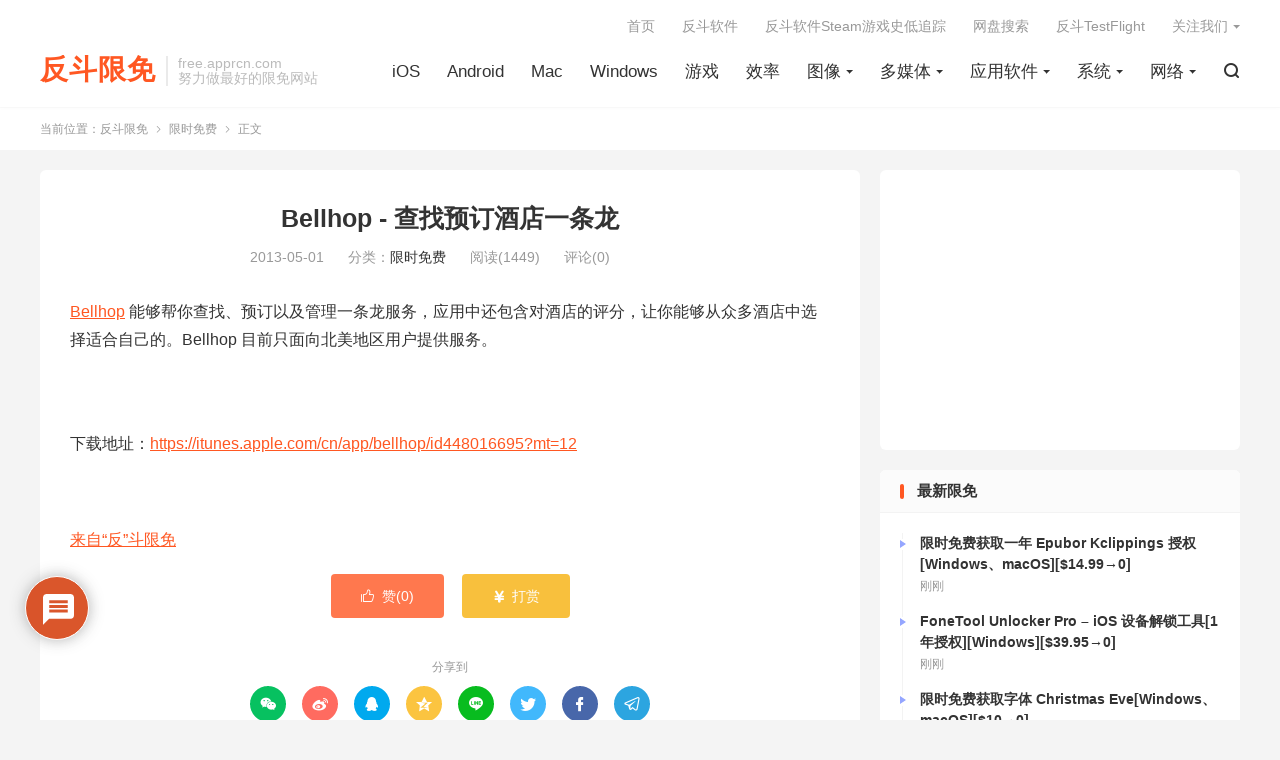

--- FILE ---
content_type: text/html; charset=UTF-8
request_url: https://free.apprcn.com/bellhop/
body_size: 20762
content:
<!DOCTYPE HTML>
<html lang="zh-CN" >
<head>
<meta charset="UTF-8">
<meta http-equiv="X-UA-Compatible" content="IE=edge">
<meta name="viewport" content="width=device-width, initial-scale=1.0, user-scalable=0, minimum-scale=1.0, maximum-scale=1.0">
<meta name="apple-mobile-web-app-title" content="反斗限免">
<meta http-equiv="Cache-Control" content="no-siteapp">
<title>Bellhop - 查找预订酒店一条龙-反斗限免</title>
<meta name='robots' content='max-image-preview:large' />
	<style>img:is([sizes="auto" i], [sizes^="auto," i]) { contain-intrinsic-size: 3000px 1500px }</style>
	<link rel='dns-prefetch' href='//freeapp.macapp8.com' />
<link rel='dns-prefetch' href='//www.googletagmanager.com' />
<link rel='dns-prefetch' href='//pagead2.googlesyndication.com' />
<style id='classic-theme-styles-inline-css' type='text/css'>
/*! This file is auto-generated */
.wp-block-button__link{color:#fff;background-color:#32373c;border-radius:9999px;box-shadow:none;text-decoration:none;padding:calc(.667em + 2px) calc(1.333em + 2px);font-size:1.125em}.wp-block-file__button{background:#32373c;color:#fff;text-decoration:none}
</style>
<style id='global-styles-inline-css' type='text/css'>
:root{--wp--preset--aspect-ratio--square: 1;--wp--preset--aspect-ratio--4-3: 4/3;--wp--preset--aspect-ratio--3-4: 3/4;--wp--preset--aspect-ratio--3-2: 3/2;--wp--preset--aspect-ratio--2-3: 2/3;--wp--preset--aspect-ratio--16-9: 16/9;--wp--preset--aspect-ratio--9-16: 9/16;--wp--preset--color--black: #000000;--wp--preset--color--cyan-bluish-gray: #abb8c3;--wp--preset--color--white: #ffffff;--wp--preset--color--pale-pink: #f78da7;--wp--preset--color--vivid-red: #cf2e2e;--wp--preset--color--luminous-vivid-orange: #ff6900;--wp--preset--color--luminous-vivid-amber: #fcb900;--wp--preset--color--light-green-cyan: #7bdcb5;--wp--preset--color--vivid-green-cyan: #00d084;--wp--preset--color--pale-cyan-blue: #8ed1fc;--wp--preset--color--vivid-cyan-blue: #0693e3;--wp--preset--color--vivid-purple: #9b51e0;--wp--preset--gradient--vivid-cyan-blue-to-vivid-purple: linear-gradient(135deg,rgba(6,147,227,1) 0%,rgb(155,81,224) 100%);--wp--preset--gradient--light-green-cyan-to-vivid-green-cyan: linear-gradient(135deg,rgb(122,220,180) 0%,rgb(0,208,130) 100%);--wp--preset--gradient--luminous-vivid-amber-to-luminous-vivid-orange: linear-gradient(135deg,rgba(252,185,0,1) 0%,rgba(255,105,0,1) 100%);--wp--preset--gradient--luminous-vivid-orange-to-vivid-red: linear-gradient(135deg,rgba(255,105,0,1) 0%,rgb(207,46,46) 100%);--wp--preset--gradient--very-light-gray-to-cyan-bluish-gray: linear-gradient(135deg,rgb(238,238,238) 0%,rgb(169,184,195) 100%);--wp--preset--gradient--cool-to-warm-spectrum: linear-gradient(135deg,rgb(74,234,220) 0%,rgb(151,120,209) 20%,rgb(207,42,186) 40%,rgb(238,44,130) 60%,rgb(251,105,98) 80%,rgb(254,248,76) 100%);--wp--preset--gradient--blush-light-purple: linear-gradient(135deg,rgb(255,206,236) 0%,rgb(152,150,240) 100%);--wp--preset--gradient--blush-bordeaux: linear-gradient(135deg,rgb(254,205,165) 0%,rgb(254,45,45) 50%,rgb(107,0,62) 100%);--wp--preset--gradient--luminous-dusk: linear-gradient(135deg,rgb(255,203,112) 0%,rgb(199,81,192) 50%,rgb(65,88,208) 100%);--wp--preset--gradient--pale-ocean: linear-gradient(135deg,rgb(255,245,203) 0%,rgb(182,227,212) 50%,rgb(51,167,181) 100%);--wp--preset--gradient--electric-grass: linear-gradient(135deg,rgb(202,248,128) 0%,rgb(113,206,126) 100%);--wp--preset--gradient--midnight: linear-gradient(135deg,rgb(2,3,129) 0%,rgb(40,116,252) 100%);--wp--preset--font-size--small: 13px;--wp--preset--font-size--medium: 20px;--wp--preset--font-size--large: 36px;--wp--preset--font-size--x-large: 42px;--wp--preset--spacing--20: 0.44rem;--wp--preset--spacing--30: 0.67rem;--wp--preset--spacing--40: 1rem;--wp--preset--spacing--50: 1.5rem;--wp--preset--spacing--60: 2.25rem;--wp--preset--spacing--70: 3.38rem;--wp--preset--spacing--80: 5.06rem;--wp--preset--shadow--natural: 6px 6px 9px rgba(0, 0, 0, 0.2);--wp--preset--shadow--deep: 12px 12px 50px rgba(0, 0, 0, 0.4);--wp--preset--shadow--sharp: 6px 6px 0px rgba(0, 0, 0, 0.2);--wp--preset--shadow--outlined: 6px 6px 0px -3px rgba(255, 255, 255, 1), 6px 6px rgba(0, 0, 0, 1);--wp--preset--shadow--crisp: 6px 6px 0px rgba(0, 0, 0, 1);}:where(.is-layout-flex){gap: 0.5em;}:where(.is-layout-grid){gap: 0.5em;}body .is-layout-flex{display: flex;}.is-layout-flex{flex-wrap: wrap;align-items: center;}.is-layout-flex > :is(*, div){margin: 0;}body .is-layout-grid{display: grid;}.is-layout-grid > :is(*, div){margin: 0;}:where(.wp-block-columns.is-layout-flex){gap: 2em;}:where(.wp-block-columns.is-layout-grid){gap: 2em;}:where(.wp-block-post-template.is-layout-flex){gap: 1.25em;}:where(.wp-block-post-template.is-layout-grid){gap: 1.25em;}.has-black-color{color: var(--wp--preset--color--black) !important;}.has-cyan-bluish-gray-color{color: var(--wp--preset--color--cyan-bluish-gray) !important;}.has-white-color{color: var(--wp--preset--color--white) !important;}.has-pale-pink-color{color: var(--wp--preset--color--pale-pink) !important;}.has-vivid-red-color{color: var(--wp--preset--color--vivid-red) !important;}.has-luminous-vivid-orange-color{color: var(--wp--preset--color--luminous-vivid-orange) !important;}.has-luminous-vivid-amber-color{color: var(--wp--preset--color--luminous-vivid-amber) !important;}.has-light-green-cyan-color{color: var(--wp--preset--color--light-green-cyan) !important;}.has-vivid-green-cyan-color{color: var(--wp--preset--color--vivid-green-cyan) !important;}.has-pale-cyan-blue-color{color: var(--wp--preset--color--pale-cyan-blue) !important;}.has-vivid-cyan-blue-color{color: var(--wp--preset--color--vivid-cyan-blue) !important;}.has-vivid-purple-color{color: var(--wp--preset--color--vivid-purple) !important;}.has-black-background-color{background-color: var(--wp--preset--color--black) !important;}.has-cyan-bluish-gray-background-color{background-color: var(--wp--preset--color--cyan-bluish-gray) !important;}.has-white-background-color{background-color: var(--wp--preset--color--white) !important;}.has-pale-pink-background-color{background-color: var(--wp--preset--color--pale-pink) !important;}.has-vivid-red-background-color{background-color: var(--wp--preset--color--vivid-red) !important;}.has-luminous-vivid-orange-background-color{background-color: var(--wp--preset--color--luminous-vivid-orange) !important;}.has-luminous-vivid-amber-background-color{background-color: var(--wp--preset--color--luminous-vivid-amber) !important;}.has-light-green-cyan-background-color{background-color: var(--wp--preset--color--light-green-cyan) !important;}.has-vivid-green-cyan-background-color{background-color: var(--wp--preset--color--vivid-green-cyan) !important;}.has-pale-cyan-blue-background-color{background-color: var(--wp--preset--color--pale-cyan-blue) !important;}.has-vivid-cyan-blue-background-color{background-color: var(--wp--preset--color--vivid-cyan-blue) !important;}.has-vivid-purple-background-color{background-color: var(--wp--preset--color--vivid-purple) !important;}.has-black-border-color{border-color: var(--wp--preset--color--black) !important;}.has-cyan-bluish-gray-border-color{border-color: var(--wp--preset--color--cyan-bluish-gray) !important;}.has-white-border-color{border-color: var(--wp--preset--color--white) !important;}.has-pale-pink-border-color{border-color: var(--wp--preset--color--pale-pink) !important;}.has-vivid-red-border-color{border-color: var(--wp--preset--color--vivid-red) !important;}.has-luminous-vivid-orange-border-color{border-color: var(--wp--preset--color--luminous-vivid-orange) !important;}.has-luminous-vivid-amber-border-color{border-color: var(--wp--preset--color--luminous-vivid-amber) !important;}.has-light-green-cyan-border-color{border-color: var(--wp--preset--color--light-green-cyan) !important;}.has-vivid-green-cyan-border-color{border-color: var(--wp--preset--color--vivid-green-cyan) !important;}.has-pale-cyan-blue-border-color{border-color: var(--wp--preset--color--pale-cyan-blue) !important;}.has-vivid-cyan-blue-border-color{border-color: var(--wp--preset--color--vivid-cyan-blue) !important;}.has-vivid-purple-border-color{border-color: var(--wp--preset--color--vivid-purple) !important;}.has-vivid-cyan-blue-to-vivid-purple-gradient-background{background: var(--wp--preset--gradient--vivid-cyan-blue-to-vivid-purple) !important;}.has-light-green-cyan-to-vivid-green-cyan-gradient-background{background: var(--wp--preset--gradient--light-green-cyan-to-vivid-green-cyan) !important;}.has-luminous-vivid-amber-to-luminous-vivid-orange-gradient-background{background: var(--wp--preset--gradient--luminous-vivid-amber-to-luminous-vivid-orange) !important;}.has-luminous-vivid-orange-to-vivid-red-gradient-background{background: var(--wp--preset--gradient--luminous-vivid-orange-to-vivid-red) !important;}.has-very-light-gray-to-cyan-bluish-gray-gradient-background{background: var(--wp--preset--gradient--very-light-gray-to-cyan-bluish-gray) !important;}.has-cool-to-warm-spectrum-gradient-background{background: var(--wp--preset--gradient--cool-to-warm-spectrum) !important;}.has-blush-light-purple-gradient-background{background: var(--wp--preset--gradient--blush-light-purple) !important;}.has-blush-bordeaux-gradient-background{background: var(--wp--preset--gradient--blush-bordeaux) !important;}.has-luminous-dusk-gradient-background{background: var(--wp--preset--gradient--luminous-dusk) !important;}.has-pale-ocean-gradient-background{background: var(--wp--preset--gradient--pale-ocean) !important;}.has-electric-grass-gradient-background{background: var(--wp--preset--gradient--electric-grass) !important;}.has-midnight-gradient-background{background: var(--wp--preset--gradient--midnight) !important;}.has-small-font-size{font-size: var(--wp--preset--font-size--small) !important;}.has-medium-font-size{font-size: var(--wp--preset--font-size--medium) !important;}.has-large-font-size{font-size: var(--wp--preset--font-size--large) !important;}.has-x-large-font-size{font-size: var(--wp--preset--font-size--x-large) !important;}
:where(.wp-block-post-template.is-layout-flex){gap: 1.25em;}:where(.wp-block-post-template.is-layout-grid){gap: 1.25em;}
:where(.wp-block-columns.is-layout-flex){gap: 2em;}:where(.wp-block-columns.is-layout-grid){gap: 2em;}
:root :where(.wp-block-pullquote){font-size: 1.5em;line-height: 1.6;}
</style>
<link rel='stylesheet' id='wpdiscuz-frontend-css-css' href='https://free.apprcn.com/wp-content/plugins/wpdiscuz/themes/default/style.css' type='text/css' media='all' />
<style id='wpdiscuz-frontend-css-inline-css' type='text/css'>
 #wpdcom .wpd-blog-administrator .wpd-comment-label{color:#ffffff;background-color:#d64314;border:none}#wpdcom .wpd-blog-administrator .wpd-comment-author, #wpdcom .wpd-blog-administrator .wpd-comment-author a{color:#d64314}#wpdcom.wpd-layout-1 .wpd-comment .wpd-blog-administrator .wpd-avatar img{border-color:#d64314}#wpdcom.wpd-layout-2 .wpd-comment.wpd-reply .wpd-comment-wrap.wpd-blog-administrator{border-left:3px solid #d64314}#wpdcom.wpd-layout-2 .wpd-comment .wpd-blog-administrator .wpd-avatar img{border-bottom-color:#d64314}#wpdcom.wpd-layout-3 .wpd-blog-administrator .wpd-comment-subheader{border-top:1px dashed #d64314}#wpdcom.wpd-layout-3 .wpd-reply .wpd-blog-administrator .wpd-comment-right{border-left:1px solid #d64314}#wpdcom .wpd-blog-editor .wpd-comment-label{color:#ffffff;background-color:#d64314;border:none}#wpdcom .wpd-blog-editor .wpd-comment-author, #wpdcom .wpd-blog-editor .wpd-comment-author a{color:#d64314}#wpdcom.wpd-layout-1 .wpd-comment .wpd-blog-editor .wpd-avatar img{border-color:#d64314}#wpdcom.wpd-layout-2 .wpd-comment.wpd-reply .wpd-comment-wrap.wpd-blog-editor{border-left:3px solid #d64314}#wpdcom.wpd-layout-2 .wpd-comment .wpd-blog-editor .wpd-avatar img{border-bottom-color:#d64314}#wpdcom.wpd-layout-3 .wpd-blog-editor .wpd-comment-subheader{border-top:1px dashed #d64314}#wpdcom.wpd-layout-3 .wpd-reply .wpd-blog-editor .wpd-comment-right{border-left:1px solid #d64314}#wpdcom .wpd-blog-author .wpd-comment-label{color:#ffffff;background-color:#d64314;border:none}#wpdcom .wpd-blog-author .wpd-comment-author, #wpdcom .wpd-blog-author .wpd-comment-author a{color:#d64314}#wpdcom.wpd-layout-1 .wpd-comment .wpd-blog-author .wpd-avatar img{border-color:#d64314}#wpdcom.wpd-layout-2 .wpd-comment .wpd-blog-author .wpd-avatar img{border-bottom-color:#d64314}#wpdcom.wpd-layout-3 .wpd-blog-author .wpd-comment-subheader{border-top:1px dashed #d64314}#wpdcom.wpd-layout-3 .wpd-reply .wpd-blog-author .wpd-comment-right{border-left:1px solid #d64314}#wpdcom .wpd-blog-contributor .wpd-comment-label{color:#ffffff;background-color:#d64314;border:none}#wpdcom .wpd-blog-contributor .wpd-comment-author, #wpdcom .wpd-blog-contributor .wpd-comment-author a{color:#d64314}#wpdcom.wpd-layout-1 .wpd-comment .wpd-blog-contributor .wpd-avatar img{border-color:#d64314}#wpdcom.wpd-layout-2 .wpd-comment .wpd-blog-contributor .wpd-avatar img{border-bottom-color:#d64314}#wpdcom.wpd-layout-3 .wpd-blog-contributor .wpd-comment-subheader{border-top:1px dashed #d64314}#wpdcom.wpd-layout-3 .wpd-reply .wpd-blog-contributor .wpd-comment-right{border-left:1px solid #d64314}#wpdcom .wpd-blog-subscriber .wpd-comment-label{color:#ffffff;background-color:#d64314;border:none}#wpdcom .wpd-blog-subscriber .wpd-comment-author, #wpdcom .wpd-blog-subscriber .wpd-comment-author a{color:#d64314}#wpdcom.wpd-layout-2 .wpd-comment .wpd-blog-subscriber .wpd-avatar img{border-bottom-color:#d64314}#wpdcom.wpd-layout-3 .wpd-blog-subscriber .wpd-comment-subheader{border-top:1px dashed #d64314}#wpdcom .wpd-blog-post_author .wpd-comment-label{color:#ffffff;background-color:#d64314;border:none}#wpdcom .wpd-blog-post_author .wpd-comment-author, #wpdcom .wpd-blog-post_author .wpd-comment-author a{color:#d64314}#wpdcom .wpd-blog-post_author .wpd-avatar img{border-color:#d64314}#wpdcom.wpd-layout-1 .wpd-comment .wpd-blog-post_author .wpd-avatar img{border-color:#d64314}#wpdcom.wpd-layout-2 .wpd-comment.wpd-reply .wpd-comment-wrap.wpd-blog-post_author{border-left:3px solid #d64314}#wpdcom.wpd-layout-2 .wpd-comment .wpd-blog-post_author .wpd-avatar img{border-bottom-color:#d64314}#wpdcom.wpd-layout-3 .wpd-blog-post_author .wpd-comment-subheader{border-top:1px dashed #d64314}#wpdcom.wpd-layout-3 .wpd-reply .wpd-blog-post_author .wpd-comment-right{border-left:1px solid #d64314}#wpdcom .wpd-blog-guest .wpd-comment-label{color:#ffffff;background-color:#d64314;border:none}#wpdcom .wpd-blog-guest .wpd-comment-author, #wpdcom .wpd-blog-guest .wpd-comment-author a{color:#d64314}#wpdcom.wpd-layout-3 .wpd-blog-guest .wpd-comment-subheader{border-top:1px dashed #d64314}#comments, #respond, .comments-area, #wpdcom{}#wpdcom .ql-editor > *{color:#777777}#wpdcom .ql-editor::before{}#wpdcom .ql-toolbar{border:1px solid #DDDDDD;border-top:none}#wpdcom .ql-container{border:1px solid #DDDDDD;border-bottom:none}#wpdcom .wpd-form-row .wpdiscuz-item input[type="text"], #wpdcom .wpd-form-row .wpdiscuz-item input[type="email"], #wpdcom .wpd-form-row .wpdiscuz-item input[type="url"], #wpdcom .wpd-form-row .wpdiscuz-item input[type="color"], #wpdcom .wpd-form-row .wpdiscuz-item input[type="date"], #wpdcom .wpd-form-row .wpdiscuz-item input[type="datetime"], #wpdcom .wpd-form-row .wpdiscuz-item input[type="datetime-local"], #wpdcom .wpd-form-row .wpdiscuz-item input[type="month"], #wpdcom .wpd-form-row .wpdiscuz-item input[type="number"], #wpdcom .wpd-form-row .wpdiscuz-item input[type="time"], #wpdcom textarea, #wpdcom select{border:1px solid #DDDDDD;color:#777777}#wpdcom .wpd-form-row .wpdiscuz-item textarea{border:1px solid #DDDDDD}#wpdcom input::placeholder, #wpdcom textarea::placeholder, #wpdcom input::-moz-placeholder, #wpdcom textarea::-webkit-input-placeholder{}#wpdcom .wpd-comment-text{color:#777777}#wpdcom .wpd-thread-head .wpd-thread-info{border-bottom:2px solid #d64314}#wpdcom .wpd-thread-head .wpd-thread-info.wpd-reviews-tab svg{fill:#d64314}#wpdcom .wpd-thread-head .wpdiscuz-user-settings{border-bottom:2px solid #d64314}#wpdcom .wpd-thread-head .wpdiscuz-user-settings:hover{color:#d64314}#wpdcom .wpd-comment .wpd-follow-link:hover{color:#d64314}#wpdcom .wpd-comment-status .wpd-sticky{color:#d64314}#wpdcom .wpd-thread-filter .wpdf-active{color:#d64314;border-bottom-color:#d64314}#wpdcom .wpd-comment-info-bar{border:1px dashed #df6943;background:#fbede8}#wpdcom .wpd-comment-info-bar .wpd-current-view i{color:#d64314}#wpdcom .wpd-filter-view-all:hover{background:#d64314}#wpdcom .wpdiscuz-item .wpdiscuz-rating > label{color:#DDDDDD}#wpdcom .wpdiscuz-item .wpdiscuz-rating:not(:checked) > label:hover, .wpdiscuz-rating:not(:checked) > label:hover ~ label{}#wpdcom .wpdiscuz-item .wpdiscuz-rating > input ~ label:hover, #wpdcom .wpdiscuz-item .wpdiscuz-rating > input:not(:checked) ~ label:hover ~ label, #wpdcom .wpdiscuz-item .wpdiscuz-rating > input:not(:checked) ~ label:hover ~ label{color:#FFED85}#wpdcom .wpdiscuz-item .wpdiscuz-rating > input:checked ~ label:hover, #wpdcom .wpdiscuz-item .wpdiscuz-rating > input:checked ~ label:hover, #wpdcom .wpdiscuz-item .wpdiscuz-rating > label:hover ~ input:checked ~ label, #wpdcom .wpdiscuz-item .wpdiscuz-rating > input:checked + label:hover ~ label, #wpdcom .wpdiscuz-item .wpdiscuz-rating > input:checked ~ label:hover ~ label, .wpd-custom-field .wcf-active-star, #wpdcom .wpdiscuz-item .wpdiscuz-rating > input:checked ~ label{color:#FFD700}#wpd-post-rating .wpd-rating-wrap .wpd-rating-stars svg .wpd-star{fill:#DDDDDD}#wpd-post-rating .wpd-rating-wrap .wpd-rating-stars svg .wpd-active{fill:#FFD700}#wpd-post-rating .wpd-rating-wrap .wpd-rate-starts svg .wpd-star{fill:#DDDDDD}#wpd-post-rating .wpd-rating-wrap .wpd-rate-starts:hover svg .wpd-star{fill:#FFED85}#wpd-post-rating.wpd-not-rated .wpd-rating-wrap .wpd-rate-starts svg:hover ~ svg .wpd-star{fill:#DDDDDD}.wpdiscuz-post-rating-wrap .wpd-rating .wpd-rating-wrap .wpd-rating-stars svg .wpd-star{fill:#DDDDDD}.wpdiscuz-post-rating-wrap .wpd-rating .wpd-rating-wrap .wpd-rating-stars svg .wpd-active{fill:#FFD700}#wpdcom .wpd-comment .wpd-follow-active{color:#ff7a00}#wpdcom .page-numbers{color:#555;border:#555 1px solid}#wpdcom span.current{background:#555}#wpdcom.wpd-layout-1 .wpd-new-loaded-comment > .wpd-comment-wrap > .wpd-comment-right{background:#FFFAD6}#wpdcom.wpd-layout-2 .wpd-new-loaded-comment.wpd-comment > .wpd-comment-wrap > .wpd-comment-right{background:#FFFAD6}#wpdcom.wpd-layout-2 .wpd-new-loaded-comment.wpd-comment.wpd-reply > .wpd-comment-wrap > .wpd-comment-right{background:transparent}#wpdcom.wpd-layout-2 .wpd-new-loaded-comment.wpd-comment.wpd-reply > .wpd-comment-wrap{background:#FFFAD6}#wpdcom.wpd-layout-3 .wpd-new-loaded-comment.wpd-comment > .wpd-comment-wrap > .wpd-comment-right{background:#FFFAD6}#wpdcom .wpd-follow:hover i, #wpdcom .wpd-unfollow:hover i, #wpdcom .wpd-comment .wpd-follow-active:hover i{color:#d64314}#wpdcom .wpdiscuz-readmore{cursor:pointer;color:#d64314}.wpd-custom-field .wcf-pasiv-star, #wpcomm .wpdiscuz-item .wpdiscuz-rating > label{color:#DDDDDD}.wpd-wrapper .wpd-list-item.wpd-active{border-top:3px solid #d64314}#wpdcom.wpd-layout-2 .wpd-comment.wpd-reply.wpd-unapproved-comment .wpd-comment-wrap{border-left:3px solid #FFFAD6}#wpdcom.wpd-layout-3 .wpd-comment.wpd-reply.wpd-unapproved-comment .wpd-comment-right{border-left:1px solid #FFFAD6}#wpdcom .wpd-prim-button{background-color:#d64314;color:#FFFFFF}#wpdcom .wpd_label__check i.wpdicon-on{color:#d64314;border:1px solid #eba18a}#wpd-bubble-wrapper #wpd-bubble-all-comments-count{color:#d64314}#wpd-bubble-wrapper > div{background-color:#d64314}#wpd-bubble-wrapper > #wpd-bubble #wpd-bubble-add-message{background-color:#d64314}#wpd-bubble-wrapper > #wpd-bubble #wpd-bubble-add-message::before{border-left-color:#d64314;border-right-color:#d64314}#wpd-bubble-wrapper.wpd-right-corner > #wpd-bubble #wpd-bubble-add-message::before{border-left-color:#d64314;border-right-color:#d64314}.wpd-inline-icon-wrapper path.wpd-inline-icon-first{fill:#d64314}.wpd-inline-icon-count{background-color:#d64314}.wpd-inline-icon-count::before{border-right-color:#d64314}.wpd-inline-form-wrapper::before{border-bottom-color:#d64314}.wpd-inline-form-question{background-color:#d64314}.wpd-inline-form{background-color:#d64314}.wpd-last-inline-comments-wrapper{border-color:#d64314}.wpd-last-inline-comments-wrapper::before{border-bottom-color:#d64314}.wpd-last-inline-comments-wrapper .wpd-view-all-inline-comments{background:#d64314}.wpd-last-inline-comments-wrapper .wpd-view-all-inline-comments:hover,.wpd-last-inline-comments-wrapper .wpd-view-all-inline-comments:active,.wpd-last-inline-comments-wrapper .wpd-view-all-inline-comments:focus{background-color:#d64314}#wpdcom .ql-snow .ql-tooltip[data-mode="link"]::before{content:"输入链接："}#wpdcom .ql-snow .ql-tooltip.ql-editing a.ql-action::after{content:"保存"}.comments-area{width:auto}
</style>
<link rel='stylesheet' id='wpdiscuz-fa-css' href='https://free.apprcn.com/wp-content/plugins/wpdiscuz/assets/third-party/font-awesome-5.13.0/css/fa.min.css' type='text/css' media='all' />
<link rel='stylesheet' id='wpdiscuz-combo-css-css' href='https://free.apprcn.com/wp-content/plugins/wpdiscuz/assets/css/wpdiscuz-combo.min.css' type='text/css' media='all' />
<link rel='stylesheet' id='style-css' href='https://free.apprcn.com/wp-content/themes/dux/style.css' type='text/css' media='all' />
<script type="text/javascript" src="https://free.apprcn.com/wp-content/themes/dux/assets/js/libs/jquery.min.js" id="jquery-js"></script>
<link rel="canonical" href="https://free.apprcn.com/bellhop/" />
<meta name="generator" content="Site Kit by Google 1.130.0" /><meta name="keywords" content="Mac,酒店,预订,限时免费">
<meta name="description" content="Bellhop 能够帮你查找、预订以及管理一条龙服务，应用中还包含对酒店的评分，让你能够从众多酒店中选择适合自己的。Bellhop 目前只面向北美地区用户提供服务。    下载地址：https://itunes.apple.com/cn/app/bellhop/id448016695?mt=12  &nbsp;  来自">
<meta property="og:type" content="acticle">
<meta property="og:site_name" content="反斗限免">
<meta property="og:title" content="Bellhop - 查找预订酒店一条龙">
<meta property="og:description" content="Bellhop 能够帮你查找、预订以及管理一条龙服务，应用中还包含对酒店的评分，让你能够从众多酒店中选择适合自己的。Bellhop 目前只面向北美地区用户提供服务。 下载地址：https://itunes.apple.com/cn/app/...">
<meta property="og:url" content="https://free.apprcn.com/bellhop/">
<meta property="og:image" content="http://a1913.phobos.apple.com/us/r1000/099/Purple/v4/2e/6b/69/2e6b698b-a0d8-7142-6ffe-edc024b239d2/mzl.ohkqnjqt.800x500-75.jpg">
<style>:root{--tb--main: #FF5722}</style>
<!--HEADER_CODE_START-->
<script async src="//pagead2.googlesyndication.com/pagead/js/adsbygoogle.js"></script>
<script>
  (adsbygoogle = window.adsbygoogle || []).push({
    google_ad_client: "ca-pub-7262388205743700",
    enable_page_level_ads: true
  });
</script>
<script src="http://tjs.sjs.sinajs.cn/open/api/js/wb.js" type="text/javascript" charset="utf-8"></script>
<!--HEADER_CODE_END-->

<!-- Google AdSense meta tags added by Site Kit -->
<meta name="google-adsense-platform-account" content="ca-host-pub-2644536267352236">
<meta name="google-adsense-platform-domain" content="sitekit.withgoogle.com">
<!-- End Google AdSense meta tags added by Site Kit -->
<link rel="amphtml" href="https://free.apprcn.com/bellhop/amp/">
<!-- Site Kit 添加的 Google AdSense 代码段 -->
<script type="text/javascript" async="async" src="https://pagead2.googlesyndication.com/pagead/js/adsbygoogle.js?client=ca-pub-7262388205743700&amp;host=ca-host-pub-2644536267352236" crossorigin="anonymous"></script>

<!-- 结束 Site Kit 添加的 Google AdSense 代码段 -->
<link rel="shortcut icon" href="https://free.apprcn.com/favicon.ico">
</head>
<body class="wp-singular post-template-default single single-post postid-648 single-format-standard wp-theme-dux home m-excerpt-cat m-excerpt-desc comment-open site-layout-2 m-sidebar">
<header class="header">
	<div class="container">
		<div class="logo logo-text"><a href="https://free.apprcn.com" title="反斗限免-反斗软件旗下软件限免资讯网站">反斗限免</a></div>		<div class="brand">free.apprcn.com<br>努力做最好的限免网站</div>		<ul class="site-nav site-navbar">
			<li><a href="https://free.apprcn.com/category/ios/">iOS</a></li>
<li><a href="https://free.apprcn.com/category/android/">Android</a></li>
<li><a href="https://free.apprcn.com/category/mac/">Mac</a></li>
<li><a href="https://free.apprcn.com/category/windows/">Windows</a></li>
<li><a href="https://free.apprcn.com/category/game/">游戏</a></li>
<li><a href="https://free.apprcn.com/category/%e6%95%88%e7%8e%87/">效率</a></li>
<li class="menu-item-has-children"><a href="https://free.apprcn.com/category/photography/">图像</a>
<ul class="sub-menu">
	<li><a href="https://free.apprcn.com/category/photography/photo-edit/">图形编辑</a></li>
	<li><a href="https://free.apprcn.com/category/photography/design/">图形设计</a></li>
</ul>
</li>
<li class="menu-item-has-children"><a href="https://free.apprcn.com/category/media/">多媒体</a>
<ul class="sub-menu">
	<li><a href="https://free.apprcn.com/category/media/video/">视频处理</a></li>
	<li><a href="https://free.apprcn.com/category/media/video-player/">视频播放器</a></li>
	<li><a href="https://free.apprcn.com/category/media/music-player/">音乐播放器</a></li>
	<li><a href="https://free.apprcn.com/category/media/audio/">音频处理</a></li>
</ul>
</li>
<li class="menu-item-has-children"><a href="https://free.apprcn.com/category/application/">应用软件</a>
<ul class="sub-menu">
	<li><a href="https://free.apprcn.com/category/application/%e4%ba%8c%e7%bb%b4%e7%a0%81/">二维码</a></li>
	<li><a href="https://free.apprcn.com/category/application/%e5%8e%8b%e7%bc%a9%e8%a7%a3%e5%8e%8b/">压缩解压</a></li>
	<li><a href="https://free.apprcn.com/category/application/screen-record/">屏幕录像</a></li>
	<li><a href="https://free.apprcn.com/category/application/print/">打印工具</a></li>
	<li><a href="https://free.apprcn.com/category/application/document/">文档处理</a></li>
	<li><a href="https://free.apprcn.com/category/application/antivirus/">杀毒软件</a></li>
	<li><a href="https://free.apprcn.com/category/application/calculator/">计算器类</a></li>
	<li><a href="https://free.apprcn.com/category/application/reader/">阅读器</a></li>
	<li><a href="https://free.apprcn.com/category/application/music/">音乐</a></li>
</ul>
</li>
<li class="menu-item-has-children"><a href="https://free.apprcn.com/category/ossoft/">系统</a>
<ul class="sub-menu">
	<li><a href="https://free.apprcn.com/category/ossoft/tweak/">优化工具</a></li>
	<li><a href="https://free.apprcn.com/category/ossoft/font/">字体</a></li>
	<li><a href="https://free.apprcn.com/category/ossoft/backup/">数据备份</a></li>
	<li><a href="https://free.apprcn.com/category/ossoft/data-security/">数据安全</a></li>
	<li><a href="https://free.apprcn.com/category/ossoft/recovery/">数据恢复</a></li>
	<li><a href="https://free.apprcn.com/category/ossoft/file/">文件管理</a></li>
	<li><a href="https://free.apprcn.com/category/ossoft/date/">日期时间</a></li>
	<li><a href="https://free.apprcn.com/category/ossoft/%e6%b3%a8%e5%86%8c%e8%a1%a8/">注册表</a></li>
	<li><a href="https://free.apprcn.com/category/ossoft/diskutility/">磁盘工具</a></li>
	<li><a href="https://free.apprcn.com/category/ossoft/security/">系统安全</a></li>
	<li><a href="https://free.apprcn.com/category/ossoft/manager/">系统管理</a></li>
	<li><a href="https://free.apprcn.com/category/ossoft/alarm/">闹钟提醒</a></li>
</ul>
</li>
<li class="menu-item-has-children"><a href="https://free.apprcn.com/category/net/">网络</a>
<ul class="sub-menu">
	<li><a href="https://free.apprcn.com/category/net/download/">下载工具</a></li>
	<li><a href="https://free.apprcn.com/category/net/share/">分享工具</a></li>
	<li><a href="https://free.apprcn.com/category/net/sync/">同步工具</a></li>
	<li><a href="https://free.apprcn.com/category/net/assist/">网络辅助</a></li>
</ul>
</li>
							<li class="navto-search"><a href="javascript:;" class="search-show"><i class="tbfa">&#xe611;</i></a></li>
								</ul>
					<div class="topbar">
				<ul class="site-nav topmenu">
					<li><a href="https://free.apprcn.com">首页</a></li>
<li><a href="http://www.apprcn.com">反斗软件</a></li>
<li><a href="https://sd.apprcn.com">反斗软件Steam游戏史低追踪</a></li>
<li><a href="https://panhub.apprcn.com">网盘搜索</a></li>
<li><a href="https://tf.apprcn.com">反斗TestFlight</a></li>
											<li class="menusns menu-item-has-children">
							<a href="javascript:;">关注我们</a>
							<ul class="sub-menu">
								<li><a class="sns-wechat" href="javascript:;" title="微信公众号" data-src="https://www.apprcn.com/wechatqrcode.jpg">微信公众号</a></li>								<li><a target="_blank" rel="external nofollow" href="https://weibo.com/apprcn">微博</a></li><li><a target="_blank" rel="external nofollow" href="https://t.me/apprcn">Telegram更新频道</a></li><li><a target="_blank" rel="external nofollow" href="https://x.com/apprcn">X</a></li>							</ul>
						</li>
									</ul>
							</div>
					</div>
</header>
	<div class="m-icon-nav">
		<i class="tbfa">&#xe612;</i>
		<i class="tbfa">&#xe606;</i>
	</div>
<div class="site-search">
	<div class="container">
		<form method="get" class="site-search-form" action="https://free.apprcn.com/">
    <input class="search-input" name="s" type="text" placeholder="输入关键字" value="" required="required">
    <button class="search-btn" type="submit"><i class="tbfa">&#xe611;</i></button>
</form>	</div>
</div>
	<div class="breadcrumbs">
		<div class="container">当前位置：<a href="https://free.apprcn.com">反斗限免</a> <small><i class="tbfa">&#xe87e;</i></small> <a href="https://free.apprcn.com/category/giveaway/">限时免费</a> <small><i class="tbfa">&#xe87e;</i></small> 正文</div>
	</div>
<section class="container">
	<div class="content-wrap">
	<div class="content">
				<header class="article-header">
			<h1 class="article-title"><a href="https://free.apprcn.com/bellhop/">Bellhop - 查找预订酒店一条龙</a></h1>
			<div class="article-meta">
				<span class="item">2013-05-01</span>												<span class="item">分类：<a href="https://free.apprcn.com/category/giveaway/" rel="category tag">限时免费</a></span>
				<span class="item post-views">阅读(1449)</span>				<span class="item">评论(0)</span>				<span class="item"></span>
			</div>
		</header>
		<article class="article-content">
									<p><a title="Bellhop – 查找预订酒店一条龙" href="https://free.apprcn.com/bellhop/">Bellhop</a> 能够帮你查找、预订以及管理一条龙服务，应用中还包含对酒店的评分，让你能够从众多酒店中选择适合自己的。Bellhop 目前只面向北美地区用户提供服务。</p>
<p><img fetchpriority="high" decoding="async" class="alignnone" alt="" src="http://a1913.phobos.apple.com/us/r1000/099/Purple/v4/2e/6b/69/2e6b698b-a0d8-7142-6ffe-edc024b239d2/mzl.ohkqnjqt.800x500-75.jpg" width="800" height="500" /><br />
<span id="more-648"></span><br />
下载地址：<a href="https://itunes.apple.com/cn/app/bellhop/id448016695?mt=12" target="_blank">https://itunes.apple.com/cn/app/bellhop/id448016695?mt=12</a></p>
<p>&nbsp;</p>
<p><a title="Bellhop – 查找预订酒店一条龙" href="https://free.apprcn.com/bellhop/">来自“反”斗限免</a></p>
					</article>
						            <div class="post-actions">
            	<a href="javascript:;" etap="like" class="post-like action action-like" data-pid="648"><i class="tbfa">&#xe64c;</i>赞(<span>0</span>)</a>            	<a href="javascript:;" class="action action-rewards" data-event="rewards"><i class="tbfa">&#xe601;</i> 打赏</a>            	            </div>
        				
		<div class="shares"><dfn>分享到</dfn><a href="javascript:;" data-url="https://free.apprcn.com/bellhop/" class="share-weixin" title="分享到微信"><i class="tbfa">&#xe61e;</i></a><a etap="share" data-share="weibo" class="share-tsina" title="分享到微博"><i class="tbfa">&#xe645;</i></a><a etap="share" data-share="qq" class="share-sqq" title="分享到QQ好友"><i class="tbfa">&#xe60f;</i></a><a etap="share" data-share="qzone" class="share-qzone" title="分享到QQ空间"><i class="tbfa">&#xe600;</i></a><a etap="share" data-share="line" class="share-line" title="分享到Line"><i class="tbfa">&#xe6fb;</i></a><a etap="share" data-share="twitter" class="share-twitter" title="分享到Twitter"><i class="tbfa">&#xe902;</i></a><a etap="share" data-share="facebook" class="share-facebook" title="分享到Facebook"><i class="tbfa">&#xe725;</i></a><a etap="share" data-share="telegram" class="share-telegram" title="分享到Telegram"><i class="tbfa">&#xe9ac;</i></a></div>
		<div class="article-tags"><a href="https://free.apprcn.com/tag/mac/" rel="tag">Mac</a><a href="https://free.apprcn.com/tag/%e9%85%92%e5%ba%97/" rel="tag">酒店</a><a href="https://free.apprcn.com/tag/%e9%a2%84%e8%ae%a2/" rel="tag">预订</a></div>
		
		
		            <nav class="article-nav">
                <span class="article-nav-prev">上一篇<br><a href="https://free.apprcn.com/shadow-defender/" rel="prev">Shadow Defender - 影子防御</a></span>
                <span class="article-nav-next">下一篇<br><a href="https://free.apprcn.com/bittrends/" rel="next">BitTrends - 在状态栏上显示当前比特币价格</a></span>
            </nav>
        
				<div class="relates relates-imagetext"><div class="title"><h3>相关限免推荐</h3></div><ul><li><a href="https://free.apprcn.com/get-6-months-dashlane-premium-for-free-11/"><img data-src="https://freeapp.macapp8.com/76867a5e29c515b793218bc07ebf456b09e5f517_main_hero_image.png?imageView2/1/w/1158/h/868#" alt="免费获取半年 Dashlane Premium 功能[macOS、Windows、iOS、Android][$20→0]-反斗限免" src="https://freeapp.macapp8.com/wp-content/themes/dux/assets/img/thumbnail.png" class="thumb"></a><a href="https://free.apprcn.com/get-6-months-dashlane-premium-for-free-11/">免费获取半年 Dashlane Premium 功能[macOS、Windows、iOS、Android][$20→0]</a></li><li><a href="https://free.apprcn.com/get-6-months-dashlane-premium-for-free-10/"><img data-src="http://freeapp.macapp8.com/76867a5e29c515b793218bc07ebf456b09e5f517_main_hero_image.png?imageView2/1/w/1158/h/868#" alt="免费获取半年 Dashlane Premium 功能[macOS、Windows、iOS、Android][$20→0]-反斗限免" src="https://freeapp.macapp8.com/wp-content/themes/dux/assets/img/thumbnail.png" class="thumb"></a><a href="https://free.apprcn.com/get-6-months-dashlane-premium-for-free-10/">免费获取半年 Dashlane Premium 功能[macOS、Windows、iOS、Android][$20→0]</a></li><li><a href="https://free.apprcn.com/get-6-months-dashlane-premium-for-free-9/"><img data-src="http://freeapp.macapp8.com/76867a5e29c515b793218bc07ebf456b09e5f517_main_hero_image.png" alt="免费获取半年 Dashlane Premium 功能[macOS、Windows、iOS、Android][$20→0]-反斗限免" src="https://freeapp.macapp8.com/wp-content/themes/dux/assets/img/thumbnail.png" class="thumb"></a><a href="https://free.apprcn.com/get-6-months-dashlane-premium-for-free-9/">免费获取半年 Dashlane Premium 功能[macOS、Windows、iOS、Android][$20→0]</a></li><li><a href="https://free.apprcn.com/get-1-year-f-secure-freedome-for-free-2/"><img data-src="http://freeapp.macapp8.com/495154-f-secure-freedome-vpn-inline-1.png" alt="免费获取一年 F-Secure Freedome[多平台]-反斗限免" src="https://freeapp.macapp8.com/wp-content/themes/dux/assets/img/thumbnail.png" class="thumb"></a><a href="https://free.apprcn.com/get-1-year-f-secure-freedome-for-free-2/">免费获取一年 F-Secure Freedome[多平台]</a></li><li><a href="https://free.apprcn.com/imobie-anytrans-6/"><img data-src="https://imobie-resource.com/en/guide/img/guideat-get-started2-1.png" alt="iMobie AnyTrans – iOS 设备管理软件[Windows、macOS][$39.99→0]-反斗限免" src="https://freeapp.macapp8.com/wp-content/themes/dux/assets/img/thumbnail.png" class="thumb"></a><a href="https://free.apprcn.com/imobie-anytrans-6/">iMobie AnyTrans – iOS 设备管理软件[Windows、macOS][$39.99→0]</a></li><li><a href="https://free.apprcn.com/imobie-anytrans-5/"><img data-src="https://imobie-resource.com/en/guide/img/guideat-get-started2-1.png" alt="iMobie AnyTrans – iOS 设备管理软件[Windows、macOS][$39.99→0]-反斗限免" src="https://freeapp.macapp8.com/wp-content/themes/dux/assets/img/thumbnail.png" class="thumb"></a><a href="https://free.apprcn.com/imobie-anytrans-5/">iMobie AnyTrans – iOS 设备管理软件[Windows、macOS][$39.99→0]</a></li><li><a href="https://free.apprcn.com/remote-mouse-for-mac/"><img data-src="https://is5-ssl.mzstatic.com/image/thumb/Purple69/v4/b0/8a/0f/b08a0f03-f24f-1e62-a134-19932215bf59/pr_source.jpg/316x0w.jpg" alt="Remote Mouse for Mac - 将 iOS 设备变成 Mac 遥控器[iOS][￥25→0]-反斗限免" src="https://freeapp.macapp8.com/wp-content/themes/dux/assets/img/thumbnail.png" class="thumb"></a><a href="https://free.apprcn.com/remote-mouse-for-mac/">Remote Mouse for Mac - 将 iOS 设备变成 Mac 遥控器[iOS][￥25→0]</a></li><li><a href="https://free.apprcn.com/unlox/"><img data-src="http://is1.mzstatic.com/image/thumb/Purple128/v4/e7/a9/bc/e7a9bcd4-4bd3-fbbc-f4ea-bab2ba44b801/source/392x696bb.jpg" alt="Unlox - 用 iPhone 为 Mac 解锁[iOS][￥25→0]-反斗限免" src="https://freeapp.macapp8.com/wp-content/themes/dux/assets/img/thumbnail.png" class="thumb"></a><a href="https://free.apprcn.com/unlox/">Unlox - 用 iPhone 为 Mac 解锁[iOS][￥25→0]</a></li></ul></div>				    <div class="wpdiscuz_top_clearing"></div>
    <div id='comments' class='comments-area'><div id='respond' style='width: 0;height: 0;clear: both;margin: 0;padding: 0;'></div><div id='wpd-post-rating' class='wpd-not-rated'>
            <div class='wpd-rating-wrap'>
            <div class='wpd-rating-left'></div>
            <div class='wpd-rating-data'>
                <div class='wpd-rating-value'>
                    <span class='wpdrv'>0</span>
                    <span class='wpdrc'>0</span>
                    <span class='wpdrt'>投票数</span></div>
                <div class='wpd-rating-title'>文章评分</div>
                <div class='wpd-rating-stars'><svg xmlns='https://www.w3.org/2000/svg' viewBox='0 0 24 24'><path d='M0 0h24v24H0z' fill='none'/><path class='wpd-star' d='M12 17.27L18.18 21l-1.64-7.03L22 9.24l-7.19-.61L12 2 9.19 8.63 2 9.24l5.46 4.73L5.82 21z'/><path d='M0 0h24v24H0z' fill='none'/></svg><svg xmlns='https://www.w3.org/2000/svg' viewBox='0 0 24 24'><path d='M0 0h24v24H0z' fill='none'/><path class='wpd-star' d='M12 17.27L18.18 21l-1.64-7.03L22 9.24l-7.19-.61L12 2 9.19 8.63 2 9.24l5.46 4.73L5.82 21z'/><path d='M0 0h24v24H0z' fill='none'/></svg><svg xmlns='https://www.w3.org/2000/svg' viewBox='0 0 24 24'><path d='M0 0h24v24H0z' fill='none'/><path class='wpd-star' d='M12 17.27L18.18 21l-1.64-7.03L22 9.24l-7.19-.61L12 2 9.19 8.63 2 9.24l5.46 4.73L5.82 21z'/><path d='M0 0h24v24H0z' fill='none'/></svg><svg xmlns='https://www.w3.org/2000/svg' viewBox='0 0 24 24'><path d='M0 0h24v24H0z' fill='none'/><path class='wpd-star' d='M12 17.27L18.18 21l-1.64-7.03L22 9.24l-7.19-.61L12 2 9.19 8.63 2 9.24l5.46 4.73L5.82 21z'/><path d='M0 0h24v24H0z' fill='none'/></svg><svg xmlns='https://www.w3.org/2000/svg' viewBox='0 0 24 24'><path d='M0 0h24v24H0z' fill='none'/><path class='wpd-star' d='M12 17.27L18.18 21l-1.64-7.03L22 9.24l-7.19-.61L12 2 9.19 8.63 2 9.24l5.46 4.73L5.82 21z'/><path d='M0 0h24v24H0z' fill='none'/></svg></div><div class='wpd-rate-starts'><svg xmlns='https://www.w3.org/2000/svg' viewBox='0 0 24 24'><path d='M0 0h24v24H0z' fill='none'/><path class='wpd-star' d='M12 17.27L18.18 21l-1.64-7.03L22 9.24l-7.19-.61L12 2 9.19 8.63 2 9.24l5.46 4.73L5.82 21z'/><path d='M0 0h24v24H0z' fill='none'/></svg><svg xmlns='https://www.w3.org/2000/svg' viewBox='0 0 24 24'><path d='M0 0h24v24H0z' fill='none'/><path class='wpd-star' d='M12 17.27L18.18 21l-1.64-7.03L22 9.24l-7.19-.61L12 2 9.19 8.63 2 9.24l5.46 4.73L5.82 21z'/><path d='M0 0h24v24H0z' fill='none'/></svg><svg xmlns='https://www.w3.org/2000/svg' viewBox='0 0 24 24'><path d='M0 0h24v24H0z' fill='none'/><path class='wpd-star' d='M12 17.27L18.18 21l-1.64-7.03L22 9.24l-7.19-.61L12 2 9.19 8.63 2 9.24l5.46 4.73L5.82 21z'/><path d='M0 0h24v24H0z' fill='none'/></svg><svg xmlns='https://www.w3.org/2000/svg' viewBox='0 0 24 24'><path d='M0 0h24v24H0z' fill='none'/><path class='wpd-star' d='M12 17.27L18.18 21l-1.64-7.03L22 9.24l-7.19-.61L12 2 9.19 8.63 2 9.24l5.46 4.73L5.82 21z'/><path d='M0 0h24v24H0z' fill='none'/></svg><svg xmlns='https://www.w3.org/2000/svg' viewBox='0 0 24 24'><path d='M0 0h24v24H0z' fill='none'/><path class='wpd-star' d='M12 17.27L18.18 21l-1.64-7.03L22 9.24l-7.19-.61L12 2 9.19 8.63 2 9.24l5.46 4.73L5.82 21z'/><path d='M0 0h24v24H0z' fill='none'/></svg></div></div>
            <div class='wpd-rating-right'></div></div></div>    <div id="wpdcom" class="wpdiscuz_unauth wpd-default wpdiscuz_no_avatar wpd-layout-3 wpd-comments-open">
                    <div class="wc_social_plugin_wrapper">
                            </div>
            <div class="wpd-form-wrap">
                <div class="wpd-form-head">
                                            <div class="wpd-sbs-toggle">
                            <i class="far fa-envelope"></i> <span
                                    class="wpd-sbs-title">订阅评论</span>
                            <i class="fas fa-caret-down"></i>
                        </div>
                                            <div class="wpd-auth">
                                                <div class="wpd-login">
                            <a href="https://free.apprcn.com/wp-login.php?redirect_to=https%3A%2F%2Ffree.apprcn.com%2Fbellhop%2F"><i class='fas fa-sign-in-alt'></i> 登录</a>                        </div>
                    </div>
                </div>
                                                    <div class="wpdiscuz-subscribe-bar wpdiscuz-hidden">
                                                    <form action="https://free.apprcn.com/wp-admin/admin-ajax.php?action=wpdAddSubscription"
                                  method="post" id="wpdiscuz-subscribe-form">
                                <div class="wpdiscuz-subscribe-form-intro">提醒 </div>
                                <div class="wpdiscuz-subscribe-form-option"
                                     style="width:40%;">
                                    <select class="wpdiscuz_select" name="wpdiscuzSubscriptionType">
                                                                                    <option value="post">此页的新后续评论</option>
                                                                                                                                <option value="all_comment" >对我的评论的新回复</option>
                                                                                </select>
                                </div>
                                                                    <div class="wpdiscuz-item wpdiscuz-subscribe-form-email">
                                        <input class="email" type="email" name="wpdiscuzSubscriptionEmail"
                                               required="required" value=""
                                               placeholder="邮箱"/>
                                    </div>
                                                                    <div class="wpdiscuz-subscribe-form-button">
                                    <input id="wpdiscuz_subscription_button" class="wpd-prim-button wpd_not_clicked"
                                           type="submit"
                                           value="›"
                                           name="wpdiscuz_subscription_button"/>
                                </div>
                                <input type="hidden" id="wpdiscuz_subscribe_form_nonce" name="wpdiscuz_subscribe_form_nonce" value="7292ddde86" /><input type="hidden" name="_wp_http_referer" value="/bellhop/" />                            </form>
                                                </div>
                            <div class="wpd-form wpd-form-wrapper wpd-main-form-wrapper" id='wpd-main-form-wrapper-0_0'>
                                        <form  method="post" enctype="multipart/form-data" data-uploading="false" class="wpd_comm_form wpd_main_comm_form"                >
                                        <div class="wpd-field-comment">
                        <div class="wpdiscuz-item wc-field-textarea">
                            <div class="wpdiscuz-textarea-wrap ">
                                            <div id="wpd-editor-wraper-0_0" style="display: none;">
                <div id="wpd-editor-char-counter-0_0"
                     class="wpd-editor-char-counter"></div>
                <label style="display: none;" for="wc-textarea-0_0">Label</label>
                <textarea id="wc-textarea-0_0" name="wc_comment"
                          class="wc_comment wpd-field"></textarea>
                <div id="wpd-editor-0_0"></div>
                        <div id="wpd-editor-toolbar-0_0">
                            <button title="粗体"
                        class="ql-bold"  ></button>
                                <button title="斜体"
                        class="ql-italic"  ></button>
                                <button title="下划线"
                        class="ql-underline"  ></button>
                                <button title="删除线"
                        class="ql-strike"  ></button>
                                <button title="有序列表"
                        class="ql-list" value='ordered' ></button>
                                <button title="无序列表"
                        class="ql-list" value='bullet' ></button>
                                <button title="引用"
                        class="ql-blockquote"  ></button>
                                <button title="代码块"
                        class="ql-code-block"  ></button>
                                <button title="链接"
                        class="ql-link"  ></button>
                                <button title="源代码"
                        class="ql-sourcecode"  data-wpde_button_name='sourcecode'>{}</button>
                                <button title="剧透"
                        class="ql-spoiler"  data-wpde_button_name='spoiler'>[+]</button>
                            <div class="wpd-editor-buttons-right">
                            </div>
        </div>
                    </div>
                                        </div>
                        </div>
                    </div>
                    <div class="wpd-form-foot" style='display:none;'>
                        <div class="wpdiscuz-textarea-foot">
                                                        <div class="wpdiscuz-button-actions"></div>
                        </div>
                                <div class="wpd-form-row">
                    <div class="wpd-form-col-left">
                        <div class="wpdiscuz-item wc_name-wrapper wpd-has-icon">
                                    <div class="wpd-field-icon"><i
                                class="fas fa-user"></i>
                    </div>
                                    <input id="wc_name-0_0" value="" required='required' aria-required='true'                       class="wc_name wpd-field" type="text"
                       name="wc_name"
                       placeholder="名字*"
                       maxlength="50" pattern='.{3,50}'                       title="">
                <label for="wc_name-0_0"
                       class="wpdlb">名字*</label>
                            </div>
                        <div class="wpdiscuz-item wc_email-wrapper wpd-has-icon">
                                    <div class="wpd-field-icon"><i
                                class="fas fa-at"></i>
                    </div>
                                    <input id="wc_email-0_0" value="" required='required' aria-required='true'                       class="wc_email wpd-field" type="email"
                       name="wc_email"
                       placeholder="邮箱*"/>
                <label for="wc_email-0_0"
                       class="wpdlb">邮箱*</label>
                            </div>
                            <div class="wpdiscuz-item wc_website-wrapper wpd-has-icon">
                                            <div class="wpd-field-icon"><i
                                    class="fas fa-link"></i>
                        </div>
                                        <input id="wc_website-0_0" value=""
                           class="wc_website wpd-field" type="text"
                           name="wc_website"
                           placeholder="网站"/>
                    <label for="wc_website-0_0"
                           class="wpdlb">网站</label>
                                    </div>
                        </div>
                <div class="wpd-form-col-right">
                  <script>
      jQuery(document).ready(function() {
                    jQuery('.wpd_main_comm_form .wpd-form-col-right .wc-field-submit').before('<div id="cf-turnstile-wpd-0_0" class="wpdiscuz-cfturnstile" style="margin-left: -2px; margin-top: 10px; margin-bottom: 10px; display: inline-flex;"></div><div style="clear: both;"></div>');
                    turnstile.remove('#cf-turnstile-wpd-0_0');
          turnstile.render('#cf-turnstile-wpd-0_0', {
            sitekey: '0x4AAAAAAABYSsuGUPXoDXOZ',
            appearance: 'always',
            size: '',
            action: 'wpdiscuz-comment',
                      });
      });
      jQuery( document ).ready(function() {
        jQuery( '#wpd-field-submit-0_0' ).click(function(){
        if (document.getElementById('cf-turnstile-wpd-0_0')) {
          setTimeout(function() {
            turnstile.reset('#cf-turnstile-wpd-0_0');
          }, 2000);
        }
        });
      });
      </script>
                    <div class="wc-field-submit">
                                                                                    <label class="wpd_label"
                               wpd-tooltip="通知此评论的新回复">
                            <input id="wc_notification_new_comment-0_0"
                                   class="wc_notification_new_comment-0_0 wpd_label__checkbox"
                                   value="comment" type="checkbox"
                                   name="wpdiscuz_notification_type" />
                            <span class="wpd_label__text">
                                <span class="wpd_label__check">
                                    <i class="fas fa-bell wpdicon wpdicon-on"></i>
                                    <i class="fas fa-bell-slash wpdicon wpdicon-off"></i>
                                </span>
                            </span>
                        </label>
                                                                <input id="wpd-field-submit-0_0"
                   class="wc_comm_submit wpd_not_clicked wpd-prim-button" type="submit"
                   name="submit" value="发表评论"
                   aria-label="发表评论"/>
        </div>
                </div>
                    <div class="clearfix"></div>
        </div>
                            </div>
                                        <input type="hidden" class="wpdiscuz_unique_id" value="0_0"
                           name="wpdiscuz_unique_id">
                    <label for="comment_mail_notify" class="checkbox inline hide" style="padding-top:0"><input type="checkbox" name="comment_mail_notify" id="comment_mail_notify" value="comment_mail_notify" checked="checked"/>有人回复时邮件通知我</label>                </form>
                        </div>
                <div id="wpdiscuz_hidden_secondary_form" style="display: none;">
                    <div class="wpd-form wpd-form-wrapper wpd-secondary-form-wrapper" id='wpd-secondary-form-wrapper-wpdiscuzuniqueid' style='display: none;'>
                            <div class="wpd-secondary-forms-social-content"></div>
                <div class="clearfix"></div>
                                        <form  method="post" enctype="multipart/form-data" data-uploading="false" class="wpd_comm_form wpd-secondary-form-wrapper"                >
                                        <div class="wpd-field-comment">
                        <div class="wpdiscuz-item wc-field-textarea">
                            <div class="wpdiscuz-textarea-wrap ">
                                            <div id="wpd-editor-wraper-wpdiscuzuniqueid" style="display: none;">
                <div id="wpd-editor-char-counter-wpdiscuzuniqueid"
                     class="wpd-editor-char-counter"></div>
                <label style="display: none;" for="wc-textarea-wpdiscuzuniqueid">Label</label>
                <textarea id="wc-textarea-wpdiscuzuniqueid" name="wc_comment"
                          class="wc_comment wpd-field"></textarea>
                <div id="wpd-editor-wpdiscuzuniqueid"></div>
                        <div id="wpd-editor-toolbar-wpdiscuzuniqueid">
                            <button title="粗体"
                        class="ql-bold"  ></button>
                                <button title="斜体"
                        class="ql-italic"  ></button>
                                <button title="下划线"
                        class="ql-underline"  ></button>
                                <button title="删除线"
                        class="ql-strike"  ></button>
                                <button title="有序列表"
                        class="ql-list" value='ordered' ></button>
                                <button title="无序列表"
                        class="ql-list" value='bullet' ></button>
                                <button title="引用"
                        class="ql-blockquote"  ></button>
                                <button title="代码块"
                        class="ql-code-block"  ></button>
                                <button title="链接"
                        class="ql-link"  ></button>
                                <button title="源代码"
                        class="ql-sourcecode"  data-wpde_button_name='sourcecode'>{}</button>
                                <button title="剧透"
                        class="ql-spoiler"  data-wpde_button_name='spoiler'>[+]</button>
                            <div class="wpd-editor-buttons-right">
                            </div>
        </div>
                    </div>
                                        </div>
                        </div>
                    </div>
                    <div class="wpd-form-foot" style='display:none;'>
                        <div class="wpdiscuz-textarea-foot">
                                                        <div class="wpdiscuz-button-actions"></div>
                        </div>
                                <div class="wpd-form-row">
                    <div class="wpd-form-col-left">
                        <div class="wpdiscuz-item wc_name-wrapper wpd-has-icon">
                                    <div class="wpd-field-icon"><i
                                class="fas fa-user"></i>
                    </div>
                                    <input id="wc_name-wpdiscuzuniqueid" value="" required='required' aria-required='true'                       class="wc_name wpd-field" type="text"
                       name="wc_name"
                       placeholder="名字*"
                       maxlength="50" pattern='.{3,50}'                       title="">
                <label for="wc_name-wpdiscuzuniqueid"
                       class="wpdlb">名字*</label>
                            </div>
                        <div class="wpdiscuz-item wc_email-wrapper wpd-has-icon">
                                    <div class="wpd-field-icon"><i
                                class="fas fa-at"></i>
                    </div>
                                    <input id="wc_email-wpdiscuzuniqueid" value="" required='required' aria-required='true'                       class="wc_email wpd-field" type="email"
                       name="wc_email"
                       placeholder="邮箱*"/>
                <label for="wc_email-wpdiscuzuniqueid"
                       class="wpdlb">邮箱*</label>
                            </div>
                            <div class="wpdiscuz-item wc_website-wrapper wpd-has-icon">
                                            <div class="wpd-field-icon"><i
                                    class="fas fa-link"></i>
                        </div>
                                        <input id="wc_website-wpdiscuzuniqueid" value=""
                           class="wc_website wpd-field" type="text"
                           name="wc_website"
                           placeholder="网站"/>
                    <label for="wc_website-wpdiscuzuniqueid"
                           class="wpdlb">网站</label>
                                    </div>
                        </div>
                <div class="wpd-form-col-right">
                  <script>
      jQuery(document).ready(function() {
                    jQuery('#wpd-comm-wpdiscuzuniqueid .wpd-form-col-right .wc-field-submit').before('<div id="cf-turnstile-wpd-wpdiscuzuniqueid" class="wpdiscuz-cfturnstile" style="margin-left: -2px; margin-top: 10px; margin-bottom: 10px; display: inline-flex;"></div><div style="clear: both;"></div>');
                    turnstile.remove('#cf-turnstile-wpd-wpdiscuzuniqueid');
          turnstile.render('#cf-turnstile-wpd-wpdiscuzuniqueid', {
            sitekey: '0x4AAAAAAABYSsuGUPXoDXOZ',
            appearance: 'always',
            size: '',
            action: 'wpdiscuz-comment',
                      });
      });
      jQuery( document ).ready(function() {
        jQuery( '#wpd-field-submit-wpdiscuzuniqueid' ).click(function(){
        if (document.getElementById('cf-turnstile-wpd-wpdiscuzuniqueid')) {
          setTimeout(function() {
            turnstile.reset('#cf-turnstile-wpd-wpdiscuzuniqueid');
          }, 2000);
        }
        });
      });
      </script>
                    <div class="wc-field-submit">
                                                                                    <label class="wpd_label"
                               wpd-tooltip="通知此评论的新回复">
                            <input id="wc_notification_new_comment-wpdiscuzuniqueid"
                                   class="wc_notification_new_comment-wpdiscuzuniqueid wpd_label__checkbox"
                                   value="comment" type="checkbox"
                                   name="wpdiscuz_notification_type" />
                            <span class="wpd_label__text">
                                <span class="wpd_label__check">
                                    <i class="fas fa-bell wpdicon wpdicon-on"></i>
                                    <i class="fas fa-bell-slash wpdicon wpdicon-off"></i>
                                </span>
                            </span>
                        </label>
                                                                <input id="wpd-field-submit-wpdiscuzuniqueid"
                   class="wc_comm_submit wpd_not_clicked wpd-prim-button" type="submit"
                   name="submit" value="发表评论"
                   aria-label="发表评论"/>
        </div>
                </div>
                    <div class="clearfix"></div>
        </div>
                            </div>
                                        <input type="hidden" class="wpdiscuz_unique_id" value="wpdiscuzuniqueid"
                           name="wpdiscuz_unique_id">
                    <label for="comment_mail_notify" class="checkbox inline hide" style="padding-top:0"><input type="checkbox" name="comment_mail_notify" id="comment_mail_notify" value="comment_mail_notify" checked="checked"/>有人回复时邮件通知我</label>                </form>
                        </div>
                </div>
                    </div>
                        <div id="wpd-threads" class="wpd-thread-wrapper">
                <div class="wpd-thread-head">
                    <div class="wpd-thread-info "
                         data-comments-count="0">
                        <span class='wpdtc' title='0'>0</span> 评论                    </div>
                                        <div class="wpd-space"></div>
                    <div class="wpd-thread-filter">
                                                    <div class="wpd-filter wpdf-reacted wpd_not_clicked"
                                 wpd-tooltip="最具反响的评论">
                                <i class="fas fa-bolt"></i></div>
                                                        <div class="wpd-filter wpdf-hottest wpd_not_clicked"
                                 wpd-tooltip="最热门的评论线程">
                                <i class="fas fa-fire"></i></div>
                                                </div>
                </div>
                <div class="wpd-comment-info-bar">
                    <div class="wpd-current-view"><i
                                class="fas fa-quote-left"></i> 内联反馈                    </div>
                    <div class="wpd-filter-view-all">查看所有评论</div>
                </div>
                                <div class="wpd-thread-list">
                    <!-- // From wpDiscuz's Caches // -->                    <div class="wpdiscuz-comment-pagination">
                                            </div>
                </div>
            </div>
                </div>
        </div>
    <div id="wpdiscuz-loading-bar"
         class="wpdiscuz-loading-bar-unauth"></div>
    <div id="wpdiscuz-comment-message"
         class="wpdiscuz-comment-message-unauth"></div>
    	</div>
	</div>
	<div class="sidebar">
<div class="widget widget_block"><script async src="https://pagead2.googlesyndication.com/pagead/js/adsbygoogle.js?client=ca-pub-7262388205743700"
     crossorigin="anonymous"></script>
<!-- freeside -->
<ins class="adsbygoogle"
     style="display:block"
     data-ad-client="ca-pub-7262388205743700"
     data-ad-slot="1989383936"
     data-ad-format="auto"
     data-full-width-responsive="true"></ins>
<script>
     (adsbygoogle = window.adsbygoogle || []).push({});
</script></div><div class="widget widget_ui_flash"><h3>最新限免</h3><ul><li><h4>限时免费获取一年 Epubor Kclippings 授权[Windows、macOS][$14.99→0]</h4><div class="note"><a href="https://free.apprcn.com/get-one-year-epubor-kclippings-license-for-free/">Epubor Kclippings</a> 是一款可以让你轻松组织、访问和处理 Kindle 和 Kobo 电子书阅读器或阅读应用程序上的笔记和重点内容的工具。它允许你从 Kindle 或 Kobo 电子书阅读器、Kindle 云阅读器等各种来源导入 Kindle 或 Kobo 的重点和笔记。你可以编辑或删除它们，甚至将它们导出为各种格式。

<img title="免费获取一年 Epubor Kclippings 授权[Windows、macOS][$14.99→0]" src="https://freeapp.macapp8.com/klcipping-interface.webp?imageView2/2/w/1920#" alt="免费获取一年 Epubor Kclippings 授权[Windows、macOS][$14.99→0]" /> <a href="https://free.apprcn.com/%e9%99%90%e6%97%b6%e5%85%8d%e8%b4%b9%e8%8e%b7%e5%8f%96%e4%b8%80%e5%b9%b4-epubor-kclippings-%e6%8e%88%e6%9d%83windows%e3%80%81macos14-99%e2%86%920/#more-97367" class="more-link"><span aria-label="继续阅读 限时免费获取一年 Epubor Kclippings 授权[Windows、macOS][$14.99→0]">（更多&hellip;）</span></a></div><time>刚刚</time></li><li><h4>FoneTool Unlocker Pro – iOS 设备解锁工具[1年授权][Windows][$39.95→0]</h4><div class="note"><a href="https://free.apprcn.com/fonetool-unlocker-pro-5/">FoneTool Unlocker Pro</a> 是一款专为移除 iPhone、iPad 和 iPod touch 上的屏幕密码、Apple ID、屏幕时间密码和 iTunes 备份加密而设计的工具。FoneTool Unlocker 无需密码即可安全移除 Apple ID，让您完全控制 iPhone 并访问所有 Apple ID 功能和 iCloud 设置。使用 FoneTool Unlocker 删除屏幕时间密码或恢复限制密码，确保您不会丢失照片、信息或其他重要数据。

<img class="aligncenter" title="FoneTool Unlocker Pro – iOS 设备解锁工具[Windows][$39.95→0]" src="https://freeapp.macapp8.com/fonetool-unlocker-screen-time-password.webp?imageView2/2/w/1920#" alt="FoneTool Unlocker Pro – iOS 设备解锁工具[Windows][$39.95→0]" /> <a href="https://free.apprcn.com/fonetool-unlocker-pro-5/#more-97366" class="more-link"><span aria-label="继续阅读 FoneTool Unlocker Pro – iOS 设备解锁工具[1年授权][Windows][$39.95→0]">（更多&hellip;）</span></a></div><time>刚刚</time></li><li><h4>限时免费获取字体 Christmas Eve[Windows、macOS][$10→0]</h4><div class="note"><a href="https://free.apprcn.com/limited-time-get-christmas-eve-for-free/">Christmas Eve</a> 是一款英文花体字，可以用于商业和非商业场合。

<img title="限时免费获取字体 Christmas Eve[Windows、macOS][$10→0]" src="https://freeapp.macapp8.com/Christmas-Eve-Fonts-133333489-6-580x387.png" alt="限时免费获取字体 Christmas Eve[Windows、macOS][$10→0]" /> <a href="https://free.apprcn.com/limited-time-get-christmas-eve-for-free/#more-97364" class="more-link"><span aria-label="继续阅读 限时免费获取字体 Christmas Eve[Windows、macOS][$10→0]">（更多&hellip;）</span></a></div><time>刚刚</time></li><li><h4>限时免费获取一年 Photoshop 网页版[Chrome、Edge、Opera 扩展]</h4><div class="note">Adobe 推出了一款 <a href="https://free.apprcn.com/limited-time-get-one-year-photoshop-web-edition-for-free/">Photoshop 浏览器扩展</a>，可以让你不需要下载 Photoshop 软件在浏览器里即可对图片进行处理，当然功能上肯定就没有软件版的那么多功能了，这个限免活动有效期一年。

<img class="aligncenter" title="限时免费获取一年 Photoshop 网页版[Chrome、Edge、Opera 扩展]" src="https://freeapp.macapp8.com/XHrNsjgfq6aZJrodsXs3pLQw5bOZ3z98FCSvbetvrdn7SESurK.webp" alt="限时免费获取一年 Photoshop 网页版[Chrome、Edge、Opera 扩展]" /> <a href="https://free.apprcn.com/limited-time-get-one-year-photoshop-web-edition-for-free/#more-97363" class="more-link"><span aria-label="继续阅读 限时免费获取一年 Photoshop 网页版[Chrome、Edge、Opera 扩展]">（更多&hellip;）</span></a></div><time>6小时前</time></li><li><h4>限时免费获取游戏 HOTEL GREENWOOD[Windows]</h4><div class="note"><a href="https://free.apprcn.com/limited-time-get-game-hotel-greenwood-for-free-2/">HOTEL GREENWOOD 格林伍德酒店</a>是一款第一人称心理恐怖惊悚游戏。探索这家神秘的酒店，感受其强烈而黑暗的氛围，解决事件，见证过去发生的悲剧背后的故事。

<img title="限时免费获取游戏 HOTEL GREENWOOD[Windows]" src="https://freeapp.macapp8.com/2089110header.webp?imageView2/2/w/1920#" alt="限时免费获取游戏 HOTEL GREENWOOD[Windows]" /> <a href="https://free.apprcn.com/limited-time-get-game-hotel-greenwood-for-free-2/#more-97362" class="more-link"><span aria-label="继续阅读 限时免费获取游戏 HOTEL GREENWOOD[Windows]">（更多&hellip;）</span></a></div><time>6小时前</time></li><li><h4>限时免费获取 Steam 游戏 HITMAN 3 DLC Makeshift Pack[Windows][￥22→0]</h4><div class="note"><a href="https://free.apprcn.com/limited-time-get-steam-game-hitman-3-dlc-makeshift-pack-for-free/">Makeshift Pack</a> 是 Steam 游戏 HITMAN 3 的一款 DLC，里面包含了废旧斗篷套装、土制武士刀、废料手枪、土制玩具霰弹枪、废料冲锋枪、土制组装突击步枪、废料狙击步枪以及 Freelancer 安全屋的一套土制装备主题的外观物品。

<img title="限时免费获取 Steam 游戏 HITMAN 3 DLC Makeshift Pack[Windows][￥22→0]" src="https://freeapp.macapp8.com/2184791header.webp" alt="限时免费获取 Steam 游戏 HITMAN 3 DLC Makeshift Pack[Windows][￥22→0]" /> <a href="https://free.apprcn.com/limited-time-get-steam-game-hitman-3-dlc-makeshift-pack-for-free/#more-97361" class="more-link"><span aria-label="继续阅读 限时免费获取 Steam 游戏 HITMAN 3 DLC Makeshift Pack[Windows][￥22→0]">（更多&hellip;）</span></a></div><time>11小时前</time></li><li><h4>限时免费获取字体包 Holy Love Font Bundle[Windows、macOS][$10→0]</h4><div class="note"><a href="https://free.apprcn.com/limited-time-get-holy-love-font-bundle-for-free/">Holy Love Font Bundle</a> 是一款字体包，里面包含了超过 40 款字体，都是英文字体，可以用于商业和非商业场合。

<img title="限时免费获取字体包 Holy Love Font Bundle[Windows、macOS][$10→0]" src="https://freeapp.macapp8.com/1-6122e5a8b9fbb0ed353b6a87562e96872acac16282fe51194039e70a7de88315.webp" alt="限时免费获取字体包 Holy Love Font Bundle[Windows、macOS][$10→0]" /> <a href="https://free.apprcn.com/limited-time-get-holy-love-font-bundle-for-free/#more-97360" class="more-link"><span aria-label="继续阅读 限时免费获取字体包 Holy Love Font Bundle[Windows、macOS][$10→0]">（更多&hellip;）</span></a></div><time>11小时前</time></li><li><h4>限时免费获取字体 Santa Hat[Windows、macOS]</h4><div class="note"><a href="https://free.apprcn.com/limited-time-get-santa-hat-for-free/">Santa Hat</a> 是一款英文花体字，可以用于商业和非商业场合。

<img title="限时免费获取字体 Santa Hat[Windows、macOS]" src="https://freeapp.macapp8.com/Santa-Hat-Fonts-38492661-580x387.webp" alt="限时免费获取字体 Santa Hat[Windows、macOS]" /> <a href="https://free.apprcn.com/limited-time-get-santa-hat-for-free/#more-97358" class="more-link"><span aria-label="继续阅读 限时免费获取字体 Santa Hat[Windows、macOS]">（更多&hellip;）</span></a></div><time>11小时前</time></li><li><h4>限时免费获取 Steam 游戏 3D PUZZLE - Steampunk City[Windows、macOS、Linux]</h4><div class="note"><a href="https://free.apprcn.com/limited-time-get-steam-game-3d-puzzle-steampunk-city-for-free/">3D PUZZLE - Steampunk City</a> 是一款 3D 拼图游戏，玩家需要将散落在场景各处的拼图碎片（物品）放置到正确位置，从而构建完整场景。你需要走近物品，按住鼠标左键拾取，并将其携带至绿色标记的目标位置。若放置正确，物品将自动嵌入到位，你将因此获得排行榜积分与成就奖励。

<img title="限时免费获取 Steam 游戏 3D PUZZLE - Steampunk City[Windows、macOS、Linux]" src="https://freeapp.macapp8.com/3746490header.webp" alt="限时免费获取 Steam 游戏 3D PUZZLE - Steampunk City[Windows、macOS、Linux]" /> <a href="https://free.apprcn.com/limited-time-get-steam-game-3d-puzzle-steampunk-city-for-free/#more-97357" class="more-link"><span aria-label="继续阅读 限时免费获取 Steam 游戏 3D PUZZLE - Steampunk City[Windows、macOS、Linux]">（更多&hellip;）</span></a></div><time>19小时前</time></li><li><h4>Backup4all Lite 9 – 数据备份软件[Windows][$29.99→0]</h4><div class="note"><a title="Backup4all Lite 9 – 数据备份软件[Windows][$29.99→0]" href="https://free.apprcn.com/backup4all-lite-9-13/">Backup4all Lite</a> 提供数据的完全、增量以及差异备份功能，还可以自定义备份，设置定时自动备份，功能强大，是一款屡获殊荣的 Windows 备份软件。

<img class="aligncenter" title="Backup4all Lite 9 – 数据备份软件[Windows][$29.99→0]" src="https://freeapp.macapp8.com/Backup4all-Lite-9.png?imageView2/2/w/1920#" alt="Backup4all Lite 9 – 数据备份软件[Windows][$29.99→0]" /> <a href="https://free.apprcn.com/backup4all-lite-9-13/#more-97356" class="more-link"><span aria-label="继续阅读 Backup4all Lite 9 – 数据备份软件[Windows][$29.99→0]">（更多&hellip;）</span></a></div><time>19小时前</time></li></ul></div><div class="widget widget_links"><h3>书签</h3>
	<ul class='xoxo blogroll'>
<li><a href="https://bfpcalculator.com" target="_blank">BFP 计算器</a>
0</li>
<li><a href="https://epicgamesfreegames.com" target="_blank">Epic Games Free Games</a>
0</li>
<li><a href="http://galentinesday.cc" title="Your Guide to Parties, Gifts &amp; Unapologetic Joy" target="_blank">Galentine&#039;s Day</a>
Your Guide to Parties, Gifts &amp; Unapologetic Joy
0</li>
<li><a href="https://howoldareyou.cc" title="How Old Are You?">How Old Are You?</a>
How Old Are You?
0</li>
<li><a href="https://parkout.net" target="_blank">Park Out</a>
0</li>
<li><a href="https://petris.online" target="_blank">Petris Game</a>
0</li>
<li><a href="https://speedsquared.org" target="_blank">Speed Squared Game</a>
0</li>

	</ul>
</div>
</div></section>

<footer class="footer">
	<div class="container">
						<p>&copy; 2010-2025 &nbsp; <a href="https://free.apprcn.com">反斗限免</a> &nbsp; <a href="https://free.apprcn.com/sitemap.xml">网站地图</a>

</p>
				<script>
var _hmt = _hmt || [];
(function() {
  var hm = document.createElement("script");
  hm.src = "https://hm.baidu.com/hm.js?e582c60420bd55c85c4d42bc01eeca4d";
  var s = document.getElementsByTagName("script")[0]; 
  s.parentNode.insertBefore(hm, s);
})();
</script>	</div>
</footer>
<div class="rewards-popover-mask" data-event="rewards-close"></div><div class="rewards-popover"><h3>觉得文章有用就打赏一下文章作者</h3><h5>非常感谢你的打赏，我们将继续提供更多优质内容，让我们一起创建更加美好的网络世界！</h5><div class="rewards-popover-item"><h4>支付宝扫一扫</h4><img src="https://freeapp.macapp8.com/wp-content/uploads/2025/03/1740935018-alipaycode.jpg"></div><div class="rewards-popover-item"><h4>微信扫一扫</h4><img src="https://freeapp.macapp8.com/wp-content/uploads/2025/03/1740934850-Wechatcode.jpg"></div><span class="rewards-popover-close" data-event="rewards-close"><i class="tbfa">&#xe606;</i></span></div>
<script>window.TBUI={"www":"https:\/\/free.apprcn.com","uri":"https:\/\/free.apprcn.com\/wp-content\/themes\/dux","ajaxurl":"https:\/\/free.apprcn.com\/wp-admin\/admin-ajax.php","ver":"8.5","roll":"1 2","copyoff":0,"ajaxpager":"0","fullimage":"1","captcha":0,"captcha_comment":1,"table_scroll_m":1,"table_scroll_w":"800","pre_color":1,"pre_copy":1,"turnstile_key":""}</script>
<script type="speculationrules">
{"prefetch":[{"source":"document","where":{"and":[{"href_matches":"\/*"},{"not":{"href_matches":["\/wp-*.php","\/wp-admin\/*","\/wp-content\/uploads\/*","\/wp-content\/*","\/wp-content\/plugins\/*","\/wp-content\/themes\/dux\/*","\/*\\?(.+)"]}},{"not":{"selector_matches":"a[rel~=\"nofollow\"]"}},{"not":{"selector_matches":".no-prefetch, .no-prefetch a"}}]},"eagerness":"conservative"}]}
</script>
<span id='wpdUserContentInfoAnchor' style='display:none;' rel='#wpdUserContentInfo' data-wpd-lity>wpDiscuz</span><div id='wpdUserContentInfo' style='overflow:auto;background:#FDFDF6;padding:20px;width:600px;max-width:100%;border-radius:6px;' class='lity-hide'></div><div id='wpd-bubble-wrapper'><span id='wpd-bubble-all-comments-count' style='display:none;' title='0'>0</span><div id='wpd-bubble-count'><svg xmlns='https://www.w3.org/2000/svg' width='24' height='24' viewBox='0 0 24 24'><path class='wpd-bubble-count-first' d='M20 2H4c-1.1 0-1.99.9-1.99 2L2 22l4-4h14c1.1 0 2-.9 2-2V4c0-1.1-.9-2-2-2zm-2 12H6v-2h12v2zm0-3H6V9h12v2zm0-3H6V6h12v2z'/><path class='wpd-bubble-count-second' d='M0 0h24v24H0z' /></svg><span class='wpd-new-comments-count'>0</span></div><div id='wpd-bubble'><svg xmlns='https://www.w3.org/2000/svg' width='24' height='24' viewBox='0 0 24 24'><path class='wpd-bubble-plus-first' d='M19 13h-6v6h-2v-6H5v-2h6V5h2v6h6v2z'/><path class='wpd-bubble-plus-second' d='M0 0h24v24H0z' /></svg><div id='wpd-bubble-add-message'>希望看到您的想法，请您发表评论<span id='wpd-bubble-add-message-close'><a href='#'>x</a></span></div></div><div id='wpd-bubble-notification'><svg xmlns='https://www.w3.org/2000/svg' width='24' height='24' viewBox='0 0 24 24'><path class='wpd-bubble-notification-first' d='M20 2H4c-1.1 0-1.99.9-1.99 2L2 22l4-4h14c1.1 0 2-.9 2-2V4c0-1.1-.9-2-2-2zm-2 12H6v-2h12v2zm0-3H6V9h12v2zm0-3H6V6h12v2z'/><path class='wpd-bubble-notification-second' d='M0 0h24v24H0z' /></svg><div id='wpd-bubble-notification-message'><div id='wpd-bubble-author'><div><span id='wpd-bubble-author-avatar'></span><span id='wpd-bubble-author-name'></span><span id='wpd-bubble-comment-date'>(<span class='wpd-bubble-spans'></span>)</span></div><span id='wpd-bubble-comment-close'><a href='#'>x</a></span></div><div id='wpd-bubble-comment'><span id='wpd-bubble-comment-text'></span><span id='wpd-bubble-comment-reply-link'>| <a href='#'>回复</a></span></div></div></div></div><div id='wpd-editor-source-code-wrapper-bg'></div><div id='wpd-editor-source-code-wrapper'><textarea id='wpd-editor-source-code'></textarea><button id='wpd-insert-source-code'>Insert</button><input type='hidden' id='wpd-editor-uid' /></div><link rel='stylesheet' id='cfturnstile-css-css' href='https://free.apprcn.com/wp-content/plugins/simple-cloudflare-turnstile/css/cfturnstile.css' type='text/css' media='all' />
<script type="text/javascript" src="https://free.apprcn.com/wp-content/plugins/Article-Countdown-Timer/js/countdown.js" id="act-countdown-js"></script>
<script type="text/javascript" id="wpdiscuz-combo-js-js-extra">
/* <![CDATA[ */
var wpdiscuzAjaxObj = {"wc_hide_replies_text":"\u9690\u85cf\u56de\u590d","wc_show_replies_text":"\u67e5\u770b\u56de\u590d","wc_msg_required_fields":"\u8bf7\u586b\u5199\u5fc5\u586b\u5b57\u6bb5","wc_invalid_field":"\u4e00\u4e9b\u5b57\u6bb5\u503c\u65e0\u6548","wc_error_empty_text":"\u8bc4\u8bba\u524d\u8bf7\u5148\u586b\u5199\u6b64\u5b57\u6bb5","wc_error_url_text":"\u7f51\u5740\u65e0\u6548","wc_error_email_text":"\u65e0\u6548\u7684\u90ae\u7bb1\u5730\u5740","wc_invalid_captcha":"\u65e0\u6548\u7684\u9a8c\u8bc1\u7801","wc_login_to_vote":"\u60a8\u5fc5\u987b\u767b\u5f55\u4ee5\u6295\u7968","wc_deny_voting_from_same_ip":"\u60a8\u4e0d\u80fd\u4e3a\u6b64\u8bc4\u8bba\u6295\u7968","wc_self_vote":"\u60a8\u4e0d\u80fd\u4e3a\u60a8\u81ea\u5df1\u7684\u8bc4\u8bba\u6295\u7968","wc_vote_only_one_time":"\u60a8\u5df2\u5bf9\u6b64\u8bc4\u8bba\u6295\u7968","wc_voting_error":"\u6295\u7968\u9519\u8bef","wc_comment_edit_not_possible":"\u62b1\u6b49\uff0c\u6b64\u8bc4\u8bba\u5df2\u65e0\u6cd5\u7f16\u8f91","wc_comment_not_updated":"\u62b1\u6b49\uff0c\u6b64\u8bc4\u8bba\u672a\u66f4\u65b0","wc_comment_not_edited":"\u60a8\u672a\u505a\u51fa\u4efb\u4f55\u66f4\u6539","wc_msg_input_min_length":"\u8f93\u5165\u8fc7\u77ed","wc_msg_input_max_length":"\u8f93\u5165\u8fc7\u957f","wc_spoiler_title":"\u542b\u6709\u5267\u900f\u7684\u6807\u9898","wc_cannot_rate_again":"\u60a8\u65e0\u6cd5\u518d\u6b21\u8bc4\u5206","wc_not_allowed_to_rate":"\u60a8\u65e0\u6cd5\u5728\u6b64\u5904\u8bc4\u5206","wc_follow_user":"\u5173\u6ce8\u6b64\u7528\u6237","wc_unfollow_user":"\u53d6\u6d88\u5173\u6ce8\u6b64\u7528\u6237","wc_follow_success":"\u60a8\u5df2\u5f00\u59cb\u5173\u6ce8\u6b64\u8bc4\u8bba\u4f5c\u8005","wc_follow_canceled":"\u60a8\u5df2\u505c\u6b62\u5173\u6ce8\u6b64\u8bc4\u8bba\u4f5c\u8005\u3002","wc_follow_email_confirm":"\u8bf7\u67e5\u770b\u60a8\u7684\u90ae\u4ef6\u5e76\u786e\u8ba4\u7528\u6237\u5173\u6ce8\u7684\u8bf7\u6c42\u3002","wc_follow_email_confirm_fail":"\u62b1\u6b49\uff0c\u65e0\u6cd5\u53d1\u9001\u786e\u8ba4\u90ae\u4ef6\u3002","wc_follow_login_to_follow":"\u8bf7\u5148\u767b\u5f55\u518d\u5173\u6ce8\u7528\u6237\u3002","wc_follow_impossible":"\u62b1\u6b49\uff0c\u60a8\u65e0\u6cd5\u5173\u6ce8\u6b64\u7528\u6237\u3002","wc_follow_not_added":"\u5173\u6ce8\u5931\u8d25\u3002\u8bf7\u7a0d\u540e\u518d\u8bd5\u3002","is_user_logged_in":"","commentListLoadType":"0","commentListUpdateType":"0","commentListUpdateTimer":"60","liveUpdateGuests":"0","wordpressThreadCommentsDepth":"5","wordpressIsPaginate":"","commentTextMaxLength":"0","replyTextMaxLength":"0","commentTextMinLength":"1","replyTextMinLength":"1","storeCommenterData":"100000","socialLoginAgreementCheckbox":"0","enableFbLogin":"0","fbUseOAuth2":"0","enableFbShare":"0","facebookAppID":"","facebookUseOAuth2":"0","enableGoogleLogin":"0","googleClientID":"","googleClientSecret":"","cookiehash":"ee7f5704c38373141c38ca72996a321e","isLoadOnlyParentComments":"0","scrollToComment":"1","commentFormView":"collapsed","enableDropAnimation":"1","isNativeAjaxEnabled":"1","enableBubble":"1","bubbleLiveUpdate":"0","bubbleHintTimeout":"45","bubbleHintHideTimeout":"10","cookieHideBubbleHint":"wpdiscuz_hide_bubble_hint","bubbleHintShowOnce":"1","bubbleHintCookieExpires":"7","bubbleShowNewCommentMessage":"1","bubbleLocation":"content_left","firstLoadWithAjax":"0","wc_copied_to_clipboard":"\u590d\u5236\u5230\u526a\u8d34\u677f!","inlineFeedbackAttractionType":"blink","loadRichEditor":"1","wpDiscuzReCaptchaSK":"","wpDiscuzReCaptchaTheme":"light","wpDiscuzReCaptchaVersion":"2.0","wc_captcha_show_for_guest":"0","wc_captcha_show_for_members":"0","wpDiscuzIsShowOnSubscribeForm":"0","wmuEnabled":"0","wmuInput":"wmu_files","wmuMaxFileCount":"1","wmuMaxFileSize":"2097152","wmuPostMaxSize":"524288000","wmuIsLightbox":"0","wmuMimeTypes":{"jpg":"image\/jpeg","jpeg":"image\/jpeg","jpe":"image\/jpeg","gif":"image\/gif","png":"image\/png","bmp":"image\/bmp","tiff":"image\/tiff","tif":"image\/tiff","ico":"image\/x-icon"},"wmuPhraseConfirmDelete":"\u60a8\u786e\u5b9a\u8981\u5220\u9664\u6b64\u9644\u4ef6\u5417\uff1f","wmuPhraseNotAllowedFile":"\u4e0d\u5141\u8bb8\u7684\u6587\u4ef6\u7c7b\u578b","wmuPhraseMaxFileCount":"\u4e0a\u4f20\u6587\u4ef6\u7684\u6700\u5927\u6570\u91cf\u4e3a 1","wmuPhraseMaxFileSize":"\u6700\u5927\u4e0a\u4f20\u6587\u4ef6\u5927\u5c0f 2MB","wmuPhrasePostMaxSize":"\u6587\u7ae0\u5b57\u6570\u4e0a\u9650 500MB","wmuPhraseDoingUpload":"\u6b63\u5728\u4e0a\u4f20\uff01\u8bf7\u7a0d\u5019","msgEmptyFile":"File is empty. Please upload something more substantial. This error could also be caused by uploads being disabled in your php.ini or by post_max_size being defined as smaller than upload_max_filesize in php.ini.","msgPostIdNotExists":"\u6587\u7ae0ID\u4e0d\u5b58\u5728","msgUploadingNotAllowed":"\u62b1\u6b49\uff0c\u6b64\u6587\u7ae0\u4e0d\u5141\u8bb8\u4e0a\u4f20","msgPermissionDenied":"\u60a8\u6ca1\u6709\u8db3\u591f\u7684\u6743\u9650\u6267\u884c\u6b64\u64cd\u4f5c","wmuKeyImages":"images","wmuSingleImageWidth":"auto","wmuSingleImageHeight":"200","version":"7.6.20","wc_post_id":"648","isCookiesEnabled":"1","loadLastCommentId":"0","dataFilterCallbacks":[],"phraseFilters":[],"scrollSize":"32","is_email_field_required":"1","url":"https:\/\/free.apprcn.com\/wp-admin\/admin-ajax.php","customAjaxUrl":"https:\/\/free.apprcn.com\/wp-content\/plugins\/wpdiscuz\/utils\/ajax\/wpdiscuz-ajax.php","bubbleUpdateUrl":"https:\/\/free.apprcn.com\/wp-json\/wpdiscuz\/v1\/update","restNonce":"726c9b603b"};
var wpdiscuzUCObj = {"msgConfirmDeleteComment":"\u60a8\u786e\u5b9a\u5220\u9664\u6b64\u8bc4\u8bba\u5417\uff1f","msgConfirmCancelSubscription":"\u60a8\u786e\u5b9a\u53d6\u6d88\u6b64\u8ba2\u9605\u5417\uff1f","msgConfirmCancelFollow":"\u60a8\u786e\u5b9a\u53d6\u6d88\u6b64\u5173\u6ce8\u5417?","additionalTab":"0"};
/* ]]> */
</script>
<script type="text/javascript" id="wpdiscuz-combo-js-js-before">
/* <![CDATA[ */
        var wpdiscuzEditorOptions = {
        modules: {
        toolbar: "",
        counter: {
        uniqueID: "",
        commentmaxcount : 0,
        replymaxcount : 0,
        commentmincount : 1,
        replymincount : 1,
        },
                },
        wc_be_the_first_text: "\u6210\u4e3a\u9996\u4f4d\u8bc4\u8bba\u8005\uff01",
        wc_comment_join_text: "\u6b22\u8fce\u5206\u4eab\u60a8\u7684\u60f3\u6cd5\uff01",
        theme: 'snow',
        debug: 'error'
        };
        
/* ]]> */
</script>
<script type="text/javascript" src="https://free.apprcn.com/wp-content/plugins/wpdiscuz/assets/js/wpdiscuz-combo.min.js" id="wpdiscuz-combo-js-js"></script>
<script type="text/javascript" src="https://free.apprcn.com/wp-content/themes/dux/assets/js/loader.js" id="loader-js"></script>
<script type="text/javascript" src="https://challenges.cloudflare.com/turnstile/v0/api.js?render=explicit" id="cfturnstile-js" defer="defer" data-wp-strategy="defer"></script>
<!-- Countdown Debug: Script should be loaded above this line -->
</body>
</html>

--- FILE ---
content_type: text/html; charset=utf-8
request_url: https://www.google.com/recaptcha/api2/aframe
body_size: 270
content:
<!DOCTYPE HTML><html><head><meta http-equiv="content-type" content="text/html; charset=UTF-8"></head><body><script nonce="H0HCLQ7UrNNbjiioPCtXqQ">/** Anti-fraud and anti-abuse applications only. See google.com/recaptcha */ try{var clients={'sodar':'https://pagead2.googlesyndication.com/pagead/sodar?'};window.addEventListener("message",function(a){try{if(a.source===window.parent){var b=JSON.parse(a.data);var c=clients[b['id']];if(c){var d=document.createElement('img');d.src=c+b['params']+'&rc='+(localStorage.getItem("rc::a")?sessionStorage.getItem("rc::b"):"");window.document.body.appendChild(d);sessionStorage.setItem("rc::e",parseInt(sessionStorage.getItem("rc::e")||0)+1);localStorage.setItem("rc::h",'1764269034358');}}}catch(b){}});window.parent.postMessage("_grecaptcha_ready", "*");}catch(b){}</script></body></html>

--- FILE ---
content_type: text/css
request_url: https://free.apprcn.com/wp-content/plugins/simple-cloudflare-turnstile/css/cfturnstile.css
body_size: -75
content:
.wpdiscuz-cfturnstile iframe {
  float: right;
}


--- FILE ---
content_type: application/javascript
request_url: https://free.apprcn.com/wp-content/plugins/Article-Countdown-Timer/js/countdown.js
body_size: 1001
content:
// js/countdown.js
// 使用原生 JavaScript
document.addEventListener('DOMContentLoaded', function() {
    function updateCountdowns() {
        // 获取所有倒计时元素
        var countdowns = document.querySelectorAll('.act-countdown');
        
        countdowns.forEach(function(countdown) {
            // 获取目标时间并确保使用正确的时区
            var deadlineStr = countdown.getAttribute('data-deadline');
            // 调试输出
            console.log('Original deadline:', deadlineStr);
            
            // 转换为本地时间
            var deadline = new Date(deadlineStr + ' UTC+8');
            var now = new Date();
            
            // 调试输出
            console.log('Parsed deadline:', deadline);
            console.log('Current time:', now);
            
            // 计算时间差（毫秒）
            var timeLeft = deadline.getTime() - now.getTime();
            console.log('Time left (ms):', timeLeft);
            
            // 如果时间已过期
            if (timeLeft <= 0) {
                countdown.innerHTML = '<div class="expired">已结束</div>';
                return;
            }
            
            // 转换为秒
            timeLeft = Math.floor(timeLeft / 1000);
            
            // 计算各个时间单位
            var days = Math.floor(timeLeft / (24 * 3600));
            var hours = Math.floor((timeLeft % (24 * 3600)) / 3600);
            var minutes = Math.floor((timeLeft % 3600) / 60);
            var seconds = timeLeft % 60;
            
            // 更新显示
            var daysElement = countdown.querySelector('.days');
            var hoursElement = countdown.querySelector('.hours');
            var minutesElement = countdown.querySelector('.minutes');
            var secondsElement = countdown.querySelector('.seconds');
            
            if (daysElement) daysElement.textContent = String(days).padStart(2, '0');
            if (hoursElement) hoursElement.textContent = String(hours).padStart(2, '0');
            if (minutesElement) minutesElement.textContent = String(minutes).padStart(2, '0');
            if (secondsElement) secondsElement.textContent = String(seconds).padStart(2, '0');
        });
    }
    
    // 立即执行一次
    updateCountdowns();
    
    // 每秒执行一次
    setInterval(updateCountdowns, 1000);
    
    // 调试输出
    console.log('Script initialized');
    console.log('Found countdown elements:', document.querySelectorAll('.act-countdown').length);
});

// 添加一个全局错误处理器
window.onerror = function(msg, url, line, col, error) {
    console.log('An error occurred:');
    console.log('Message:', msg);
    console.log('URL:', url);
    console.log('Line:', line);
    console.log('Column:', col);
    console.log('Error object:', error);
    return false;
};
